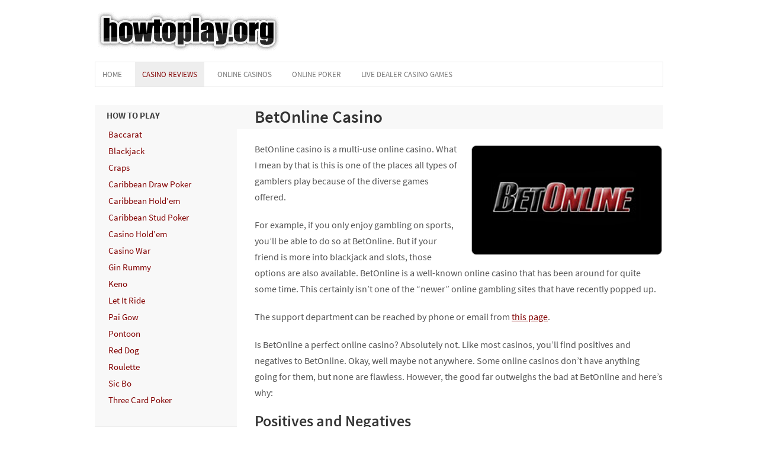

--- FILE ---
content_type: text/html; charset=UTF-8
request_url: https://www.howtoplay.org/casino/reviews/betonline/
body_size: 12001
content:
<!DOCTYPE html>
<!--[if IE 7]>
<html class="ie ie7" lang="en-US">
<![endif]-->
<!--[if IE 8]>
<html class="ie ie8" lang="en-US">
<![endif]-->
<!--[if !(IE 7) | !(IE 8)  ]><!-->
<html lang="en-US">
<!--<![endif]-->
<head>

<!-- Google Tag Manager -->
<script defer src="[data-uri]"></script>
<!-- End Google Tag Manager -->

<meta charset="UTF-8">
	<meta name="viewport" content="width=device-width">

	<style id="aoatfcss" media="all">article,aside,header,nav,section{display:block}html{font-family:sans-serif;-ms-text-size-adjust:100%;-webkit-text-size-adjust:100%}a{background:transparent}h1{font-size:2em;margin:.67em 0}img{border:0}body{margin:0}html{font-size:10px}body{background:#fff;color:#555;font-family:'Source Sans Pro',sans-serif}a{color:#820000;text-decoration:none}ul{margin:0;padding:0}p{margin:0
0 20px 0;padding:0}h1,h3{color:#444;font-weight:600;line-height:1.1em;margin:0
0 16px}h1{font-size:1.8em;margin:0
0 20px;color:#333}h3{font-size:1.5em}#outerwrap{width:960px;overflow:hidden;margin:0
auto}.clearboth{clear:both}.alignright{float:right}img.alignright{margin:5px
0 5px 20px}.main-content img[class*="align"],img[class*="wp-image-"]{height:auto;max-width:100%}.main-content img.size-full{max-width:100%;width:auto}header.main-header{padding:20px
0 30px 0;overflow:hidden}.header-logo{padding:0
0 15px 5px}nav.navbar{overflow:hidden;border:1px
solid #e5e5e5}.nav{display:block;height:40px;width:100%;margin:0}.nav{line-height:31px;margin:0;padding:0;list-style:none}.nav
li{float:left;font-size:1.3em;margin:0
10px 0 0;font-weight:400;text-transform:uppercase}.nav li a{display:block;padding:5px
12px;color:#777}.nav>li.current-menu-item{background:#eee}.nav  li.current-menu-item > a{color:#820000}.container{overflow:hidden}.main-content{float:right;width:690px;padding:0
0 30px 0;font-size:1.6em;line-height:1.7em}.sidebar{float:left;padding:20px;width:200px;font-size:1.5em;margin-right:30px;background:#f8f8f8}.sidebar
h3{font-size:1.0em;font-weight:700;margin-bottom:10px;text-transform:uppercase}.sidebar
ul{padding:5px
15px 0 24px}.sidebar
li{line-height:1.2em;padding:0;text-indent:-1px;margin-bottom:10px;list-style:disc outside}.sidebar
.widget{margin-bottom:25px;border-bottom:6px double #eee;padding-bottom:25px}@media screen and (min-width:481px) and (max-width:768px){#outerwrap,.container{width:100%}#sidebar1{display:none}.main-content{float:none;width:96%;padding:25px
2%}.header-logo{float:none;margin:0
auto;text-align:center;width:96%;padding:0
2% 5px 0}nav.navbar{float:none}}@media screen and (min-width: 1px) and (max-width:480px){#outerwrap,.container{width:100%}#sidebar1{display:none}.main-content{float:none;width:94%;padding:25px
3%}.header-logo{float:none;margin:0
auto;text-align:center;width:96%;padding:0
2% 5px 0}nav.navbar{float:none}}</style><noscript id="aonoscrcss"></noscript><title>BetOnline Casino Review - Positives and Negatives</title>

	<link rel="profile" href="http://gmpg.org/xfn/11">
	<link rel="pingback" href="https://www.howtoplay.org/xmlrpc.php">
	<link rel="Shortcut Icon" href="https://www.howtoplay.org/wp-content/themes/bestroulette/images/favicon.ico" type="image/x-icon" />
	<link rel="alternate" type="application/rss+xml" title="How  To Play RSS Feed" href="https://www.howtoplay.org/feed/"> 
	<!--[if lt IE 9]>
	<script src="https://www.howtoplay.org/wp-content/themes/bestroulette/includes/js/html5.js"></script>
	<![endif]-->


	<meta name='robots' content='index, follow, max-image-preview:large, max-snippet:-1, max-video-preview:-1' />

	<!-- This site is optimized with the Yoast SEO plugin v19.6.1 - https://yoast.com/wordpress/plugins/seo/ -->
	<meta name="description" content="BetOnline casino review and bonus. Review for the BetOnline Casino where USA players are allowed. Information on the bonus, banking, games and more." />
	<link rel="canonical" href="https://www.howtoplay.org/casino/reviews/betonline/" />
	<meta property="og:locale" content="en_US" />
	<meta property="og:type" content="article" />
	<meta property="og:title" content="BetOnline Casino Review - Positives and Negatives" />
	<meta property="og:description" content="BetOnline casino review and bonus. Review for the BetOnline Casino where USA players are allowed. Information on the bonus, banking, games and more." />
	<meta property="og:url" content="https://www.howtoplay.org/casino/reviews/betonline/" />
	<meta property="og:site_name" content="How To Play" />
	<meta property="article:modified_time" content="2016-04-06T20:10:41+00:00" />
	<meta property="og:image" content="https://www.howtoplay.org/wp-content/uploads/2016/03/betonline-logo.png" />
	<meta name="twitter:card" content="summary" />
	<meta name="twitter:label1" content="Est. reading time" />
	<meta name="twitter:data1" content="5 minutes" />
	<script type="application/ld+json" class="yoast-schema-graph">{"@context":"https://schema.org","@graph":[{"@type":"WebPage","@id":"https://www.howtoplay.org/casino/reviews/betonline/","url":"https://www.howtoplay.org/casino/reviews/betonline/","name":"BetOnline Casino Review - Positives and Negatives","isPartOf":{"@id":"https://www.howtoplay.org/#website"},"primaryImageOfPage":{"@id":"https://www.howtoplay.org/casino/reviews/betonline/#primaryimage"},"image":{"@id":"https://www.howtoplay.org/casino/reviews/betonline/#primaryimage"},"thumbnailUrl":"https://www.howtoplay.org/wp-content/uploads/2016/03/betonline-logo.png","datePublished":"2016-03-15T05:41:51+00:00","dateModified":"2016-04-06T20:10:41+00:00","description":"BetOnline casino review and bonus. Review for the BetOnline Casino where USA players are allowed. Information on the bonus, banking, games and more.","breadcrumb":{"@id":"https://www.howtoplay.org/casino/reviews/betonline/#breadcrumb"},"inLanguage":"en-US","potentialAction":[{"@type":"ReadAction","target":["https://www.howtoplay.org/casino/reviews/betonline/"]}]},{"@type":"ImageObject","inLanguage":"en-US","@id":"https://www.howtoplay.org/casino/reviews/betonline/#primaryimage","url":"https://www.howtoplay.org/wp-content/uploads/2016/03/betonline-logo.png","contentUrl":"https://www.howtoplay.org/wp-content/uploads/2016/03/betonline-logo.png","width":326,"height":189,"caption":"betonline logo"},{"@type":"BreadcrumbList","@id":"https://www.howtoplay.org/casino/reviews/betonline/#breadcrumb","itemListElement":[{"@type":"ListItem","position":1,"name":"Home","item":"https://www.howtoplay.org/"},{"@type":"ListItem","position":2,"name":"Online Casinos","item":"https://www.howtoplay.org/casino/"},{"@type":"ListItem","position":3,"name":"Casino Reviews","item":"https://www.howtoplay.org/casino/reviews/"},{"@type":"ListItem","position":4,"name":"BetOnline Casino"}]},{"@type":"WebSite","@id":"https://www.howtoplay.org/#website","url":"https://www.howtoplay.org/","name":"How To Play","description":"How to Play Casino Games","potentialAction":[{"@type":"SearchAction","target":{"@type":"EntryPoint","urlTemplate":"https://www.howtoplay.org/?s={search_term_string}"},"query-input":"required name=search_term_string"}],"inLanguage":"en-US"}]}</script>
	<!-- / Yoast SEO plugin. -->


<link rel='dns-prefetch' href='//js.maxmind.com' />
<link rel='dns-prefetch' href='//s.w.org' />
<script defer src="[data-uri]"></script>
<style type="text/css">
img.wp-smiley,
img.emoji {
	display: inline !important;
	border: none !important;
	box-shadow: none !important;
	height: 1em !important;
	width: 1em !important;
	margin: 0 0.07em !important;
	vertical-align: -0.1em !important;
	background: none !important;
	padding: 0 !important;
}
</style>
	<noscript><link rel='stylesheet'  href='https://www.howtoplay.org/wp-includes/css/dist/block-library/style.min.css?ver=6.0.11' type='text/css' media='all' /></noscript><link rel='stylesheet' id='wp-block-library-css'  href='https://www.howtoplay.org/wp-includes/css/dist/block-library/style.min.css?ver=6.0.11' type='text/css' media='print' onload="this.onload=null;this.media='all';" />
<style id='global-styles-inline-css' type='text/css'>
body{--wp--preset--color--black: #000000;--wp--preset--color--cyan-bluish-gray: #abb8c3;--wp--preset--color--white: #ffffff;--wp--preset--color--pale-pink: #f78da7;--wp--preset--color--vivid-red: #cf2e2e;--wp--preset--color--luminous-vivid-orange: #ff6900;--wp--preset--color--luminous-vivid-amber: #fcb900;--wp--preset--color--light-green-cyan: #7bdcb5;--wp--preset--color--vivid-green-cyan: #00d084;--wp--preset--color--pale-cyan-blue: #8ed1fc;--wp--preset--color--vivid-cyan-blue: #0693e3;--wp--preset--color--vivid-purple: #9b51e0;--wp--preset--gradient--vivid-cyan-blue-to-vivid-purple: linear-gradient(135deg,rgba(6,147,227,1) 0%,rgb(155,81,224) 100%);--wp--preset--gradient--light-green-cyan-to-vivid-green-cyan: linear-gradient(135deg,rgb(122,220,180) 0%,rgb(0,208,130) 100%);--wp--preset--gradient--luminous-vivid-amber-to-luminous-vivid-orange: linear-gradient(135deg,rgba(252,185,0,1) 0%,rgba(255,105,0,1) 100%);--wp--preset--gradient--luminous-vivid-orange-to-vivid-red: linear-gradient(135deg,rgba(255,105,0,1) 0%,rgb(207,46,46) 100%);--wp--preset--gradient--very-light-gray-to-cyan-bluish-gray: linear-gradient(135deg,rgb(238,238,238) 0%,rgb(169,184,195) 100%);--wp--preset--gradient--cool-to-warm-spectrum: linear-gradient(135deg,rgb(74,234,220) 0%,rgb(151,120,209) 20%,rgb(207,42,186) 40%,rgb(238,44,130) 60%,rgb(251,105,98) 80%,rgb(254,248,76) 100%);--wp--preset--gradient--blush-light-purple: linear-gradient(135deg,rgb(255,206,236) 0%,rgb(152,150,240) 100%);--wp--preset--gradient--blush-bordeaux: linear-gradient(135deg,rgb(254,205,165) 0%,rgb(254,45,45) 50%,rgb(107,0,62) 100%);--wp--preset--gradient--luminous-dusk: linear-gradient(135deg,rgb(255,203,112) 0%,rgb(199,81,192) 50%,rgb(65,88,208) 100%);--wp--preset--gradient--pale-ocean: linear-gradient(135deg,rgb(255,245,203) 0%,rgb(182,227,212) 50%,rgb(51,167,181) 100%);--wp--preset--gradient--electric-grass: linear-gradient(135deg,rgb(202,248,128) 0%,rgb(113,206,126) 100%);--wp--preset--gradient--midnight: linear-gradient(135deg,rgb(2,3,129) 0%,rgb(40,116,252) 100%);--wp--preset--duotone--dark-grayscale: url('#wp-duotone-dark-grayscale');--wp--preset--duotone--grayscale: url('#wp-duotone-grayscale');--wp--preset--duotone--purple-yellow: url('#wp-duotone-purple-yellow');--wp--preset--duotone--blue-red: url('#wp-duotone-blue-red');--wp--preset--duotone--midnight: url('#wp-duotone-midnight');--wp--preset--duotone--magenta-yellow: url('#wp-duotone-magenta-yellow');--wp--preset--duotone--purple-green: url('#wp-duotone-purple-green');--wp--preset--duotone--blue-orange: url('#wp-duotone-blue-orange');--wp--preset--font-size--small: 13px;--wp--preset--font-size--medium: 20px;--wp--preset--font-size--large: 36px;--wp--preset--font-size--x-large: 42px;}.has-black-color{color: var(--wp--preset--color--black) !important;}.has-cyan-bluish-gray-color{color: var(--wp--preset--color--cyan-bluish-gray) !important;}.has-white-color{color: var(--wp--preset--color--white) !important;}.has-pale-pink-color{color: var(--wp--preset--color--pale-pink) !important;}.has-vivid-red-color{color: var(--wp--preset--color--vivid-red) !important;}.has-luminous-vivid-orange-color{color: var(--wp--preset--color--luminous-vivid-orange) !important;}.has-luminous-vivid-amber-color{color: var(--wp--preset--color--luminous-vivid-amber) !important;}.has-light-green-cyan-color{color: var(--wp--preset--color--light-green-cyan) !important;}.has-vivid-green-cyan-color{color: var(--wp--preset--color--vivid-green-cyan) !important;}.has-pale-cyan-blue-color{color: var(--wp--preset--color--pale-cyan-blue) !important;}.has-vivid-cyan-blue-color{color: var(--wp--preset--color--vivid-cyan-blue) !important;}.has-vivid-purple-color{color: var(--wp--preset--color--vivid-purple) !important;}.has-black-background-color{background-color: var(--wp--preset--color--black) !important;}.has-cyan-bluish-gray-background-color{background-color: var(--wp--preset--color--cyan-bluish-gray) !important;}.has-white-background-color{background-color: var(--wp--preset--color--white) !important;}.has-pale-pink-background-color{background-color: var(--wp--preset--color--pale-pink) !important;}.has-vivid-red-background-color{background-color: var(--wp--preset--color--vivid-red) !important;}.has-luminous-vivid-orange-background-color{background-color: var(--wp--preset--color--luminous-vivid-orange) !important;}.has-luminous-vivid-amber-background-color{background-color: var(--wp--preset--color--luminous-vivid-amber) !important;}.has-light-green-cyan-background-color{background-color: var(--wp--preset--color--light-green-cyan) !important;}.has-vivid-green-cyan-background-color{background-color: var(--wp--preset--color--vivid-green-cyan) !important;}.has-pale-cyan-blue-background-color{background-color: var(--wp--preset--color--pale-cyan-blue) !important;}.has-vivid-cyan-blue-background-color{background-color: var(--wp--preset--color--vivid-cyan-blue) !important;}.has-vivid-purple-background-color{background-color: var(--wp--preset--color--vivid-purple) !important;}.has-black-border-color{border-color: var(--wp--preset--color--black) !important;}.has-cyan-bluish-gray-border-color{border-color: var(--wp--preset--color--cyan-bluish-gray) !important;}.has-white-border-color{border-color: var(--wp--preset--color--white) !important;}.has-pale-pink-border-color{border-color: var(--wp--preset--color--pale-pink) !important;}.has-vivid-red-border-color{border-color: var(--wp--preset--color--vivid-red) !important;}.has-luminous-vivid-orange-border-color{border-color: var(--wp--preset--color--luminous-vivid-orange) !important;}.has-luminous-vivid-amber-border-color{border-color: var(--wp--preset--color--luminous-vivid-amber) !important;}.has-light-green-cyan-border-color{border-color: var(--wp--preset--color--light-green-cyan) !important;}.has-vivid-green-cyan-border-color{border-color: var(--wp--preset--color--vivid-green-cyan) !important;}.has-pale-cyan-blue-border-color{border-color: var(--wp--preset--color--pale-cyan-blue) !important;}.has-vivid-cyan-blue-border-color{border-color: var(--wp--preset--color--vivid-cyan-blue) !important;}.has-vivid-purple-border-color{border-color: var(--wp--preset--color--vivid-purple) !important;}.has-vivid-cyan-blue-to-vivid-purple-gradient-background{background: var(--wp--preset--gradient--vivid-cyan-blue-to-vivid-purple) !important;}.has-light-green-cyan-to-vivid-green-cyan-gradient-background{background: var(--wp--preset--gradient--light-green-cyan-to-vivid-green-cyan) !important;}.has-luminous-vivid-amber-to-luminous-vivid-orange-gradient-background{background: var(--wp--preset--gradient--luminous-vivid-amber-to-luminous-vivid-orange) !important;}.has-luminous-vivid-orange-to-vivid-red-gradient-background{background: var(--wp--preset--gradient--luminous-vivid-orange-to-vivid-red) !important;}.has-very-light-gray-to-cyan-bluish-gray-gradient-background{background: var(--wp--preset--gradient--very-light-gray-to-cyan-bluish-gray) !important;}.has-cool-to-warm-spectrum-gradient-background{background: var(--wp--preset--gradient--cool-to-warm-spectrum) !important;}.has-blush-light-purple-gradient-background{background: var(--wp--preset--gradient--blush-light-purple) !important;}.has-blush-bordeaux-gradient-background{background: var(--wp--preset--gradient--blush-bordeaux) !important;}.has-luminous-dusk-gradient-background{background: var(--wp--preset--gradient--luminous-dusk) !important;}.has-pale-ocean-gradient-background{background: var(--wp--preset--gradient--pale-ocean) !important;}.has-electric-grass-gradient-background{background: var(--wp--preset--gradient--electric-grass) !important;}.has-midnight-gradient-background{background: var(--wp--preset--gradient--midnight) !important;}.has-small-font-size{font-size: var(--wp--preset--font-size--small) !important;}.has-medium-font-size{font-size: var(--wp--preset--font-size--medium) !important;}.has-large-font-size{font-size: var(--wp--preset--font-size--large) !important;}.has-x-large-font-size{font-size: var(--wp--preset--font-size--x-large) !important;}
</style>
<noscript><link rel='stylesheet'  href='https://www.howtoplay.org/wp-content/cache/autoptimize/css/autoptimize_single_f5f357b3c5d09d40baba7247ee99fa30.css?ver=1.0.3' type='text/css' media='all' /></noscript><link rel='stylesheet' id='tpmgt_style-css'  href='https://www.howtoplay.org/wp-content/cache/autoptimize/css/autoptimize_single_f5f357b3c5d09d40baba7247ee99fa30.css?ver=1.0.3' type='text/css' media='print' onload="this.onload=null;this.media='all';" />
<noscript><link rel='stylesheet'  href='https://www.howtoplay.org/wp-content/cache/autoptimize/css/autoptimize_single_d8f5e916f4a21ad3936223b2503eaecc.css?ver=6.0.11' type='text/css' media='all' /></noscript><link rel='stylesheet' id='flytonic_style-css'  href='https://www.howtoplay.org/wp-content/cache/autoptimize/css/autoptimize_single_d8f5e916f4a21ad3936223b2503eaecc.css?ver=6.0.11' type='text/css' media='print' onload="this.onload=null;this.media='all';" />
<script defer type='text/javascript' src='//js.maxmind.com/js/apis/geoip2/v2.1/geoip2.js' id='maxmind-js'></script>
<script defer type='text/javascript' src='https://www.howtoplay.org/wp-includes/js/jquery/jquery.min.js?ver=3.6.0' id='jquery-core-js'></script>
<script defer type='text/javascript' src='https://www.howtoplay.org/wp-includes/js/jquery/jquery-migrate.min.js?ver=3.3.2' id='jquery-migrate-js'></script>
<link rel="https://api.w.org/" href="https://www.howtoplay.org/wp-json/" /><link rel="alternate" type="application/json" href="https://www.howtoplay.org/wp-json/wp/v2/pages/104" /><link rel="EditURI" type="application/rsd+xml" title="RSD" href="https://www.howtoplay.org/xmlrpc.php?rsd" />
<link rel="wlwmanifest" type="application/wlwmanifest+xml" href="https://www.howtoplay.org/wp-includes/wlwmanifest.xml" /> 
<meta name="generator" content="WordPress 6.0.11" />
<link rel='shortlink' href='https://www.howtoplay.org/?p=104' />
<link rel="alternate" type="application/json+oembed" href="https://www.howtoplay.org/wp-json/oembed/1.0/embed?url=https%3A%2F%2Fwww.howtoplay.org%2Fcasino%2Freviews%2Fbetonline%2F" />
<link rel="alternate" type="text/xml+oembed" href="https://www.howtoplay.org/wp-json/oembed/1.0/embed?url=https%3A%2F%2Fwww.howtoplay.org%2Fcasino%2Freviews%2Fbetonline%2F&#038;format=xml" />
<noscript><link rel="stylesheet" media="all" href="https://www.howtoplay.org/wp-content/cache/autoptimize/css/autoptimize_single_0e06d752960c5dd7236d2ec92b793a90.css" /></noscript><link rel="stylesheet" media='print' onload="this.onload=null;this.media='all';" href="https://www.howtoplay.org/wp-content/cache/autoptimize/css/autoptimize_single_0e06d752960c5dd7236d2ec92b793a90.css" /><noscript><link rel="stylesheet" media="all" href="https://www.howtoplay.org/wp-content/cache/autoptimize/css/autoptimize_single_6b07e4be3f0ae3e832e47eb8f8cba2f5.css" /></noscript><link rel="stylesheet" media='print' onload="this.onload=null;this.media='all';" href="https://www.howtoplay.org/wp-content/cache/autoptimize/css/autoptimize_single_6b07e4be3f0ae3e832e47eb8f8cba2f5.css" />            <script defer src="[data-uri]"></script>
                    <script defer src="[data-uri]"></script>
        			<!-- Easy Columns 2.1.1 by Pat Friedl http://www.patrickfriedl.com -->
			<noscript><link rel="stylesheet" href="https://www.howtoplay.org/wp-content/cache/autoptimize/css/autoptimize_single_9a762d0947d13acb4230d149cc176cd4.css" type="text/css" media="screen, projection" /></noscript><link rel="stylesheet" href="https://www.howtoplay.org/wp-content/cache/autoptimize/css/autoptimize_single_9a762d0947d13acb4230d149cc176cd4.css" type="text/css" media='print' onload="this.onload=null;this.media='screen, projection';" />
				


</head>

<body class="page-template-default page page-id-104 page-child parent-pageid-101">
	
<!-- Google Tag Manager (noscript) -->
<noscript><iframe src="https://www.googletagmanager.com/ns.html?id=GTM-5F5TLC4"
height="0" width="0" style="display:none;visibility:hidden"></iframe></noscript>
<!-- End Google Tag Manager (noscript) -->


<div id="outerwrap">

	<header class="main-header" role="banner">
	
  		<div class="header-logo">

		
   		<a title="How  To Play" href="https://www.howtoplay.org">
   		<img alt="How  To Play" src="https://www.howtoplay.org/wp-content/themes/bestroulette/images/logo1.png" /></a>
  	
  		</div><!--.header-logo-->

		<nav class="navbar" role="navigation">

		<ul id="nav" class="nav"><li id="menu-item-38" class="menu-item menu-item-type-post_type menu-item-object-page menu-item-home menu-item-38"><a href="https://www.howtoplay.org/"><span>Home</span></a></li>
<li id="menu-item-316" class="menu-item menu-item-type-post_type menu-item-object-page current-page-ancestor current-menu-ancestor current-menu-parent current-page-parent current_page_parent current_page_ancestor menu-item-has-children menu-item-316"><a href="https://www.howtoplay.org/casino/reviews/"><span>Casino Reviews</span></a>
<ul class="sub-menu">
	<li id="menu-item-317" class="menu-item menu-item-type-post_type menu-item-object-page menu-item-317"><a href="https://www.howtoplay.org/casino/reviews/888-casino/"><span>888 Casino Review (2025): A Complete, Data-Driven Evaluation ￼</span></a></li>
	<li id="menu-item-318" class="menu-item menu-item-type-post_type menu-item-object-page menu-item-318"><a href="https://www.howtoplay.org/?page_id=103"><span>Bet365 Casino Review</span></a></li>
	<li id="menu-item-319" class="menu-item menu-item-type-post_type menu-item-object-page current-menu-item page_item page-item-104 current_page_item menu-item-319"><a href="https://www.howtoplay.org/casino/reviews/betonline/" aria-current="page"><span>BetOnline Casino</span></a></li>
	<li id="menu-item-320" class="menu-item menu-item-type-post_type menu-item-object-page menu-item-320"><a href="https://www.howtoplay.org/casino/reviews/betway/"><span>Betway Casino Review</span></a></li>
	<li id="menu-item-321" class="menu-item menu-item-type-post_type menu-item-object-page menu-item-321"><a href="https://www.howtoplay.org/casino/reviews/bovada/"><span>Bovada Casino Review</span></a></li>
	<li id="menu-item-322" class="menu-item menu-item-type-post_type menu-item-object-page menu-item-322"><a href="https://www.howtoplay.org/casino/reviews/las-vegas-usa/"><span>Las Vegas USA Casino Review</span></a></li>
</ul>
</li>
<li id="menu-item-147" class="menu-item menu-item-type-post_type menu-item-object-page current-page-ancestor menu-item-has-children menu-item-147"><a href="https://www.howtoplay.org/casino/"><span>Online Casinos</span></a>
<ul class="sub-menu">
	<li id="menu-item-148" class="menu-item menu-item-type-post_type menu-item-object-page menu-item-148"><a href="https://www.howtoplay.org/casino/games/"><span>Casino Games</span></a></li>
	<li id="menu-item-150" class="menu-item menu-item-type-post_type menu-item-object-page menu-item-150"><a href="https://www.howtoplay.org/casino/bonus/"><span>How to Receive Online Casino Bonuses</span></a></li>
	<li id="menu-item-152" class="menu-item menu-item-type-post_type menu-item-object-page menu-item-152"><a href="https://www.howtoplay.org/casino/real-money-online-casinos/"><span>Real Money Online Casinos</span></a></li>
</ul>
</li>
<li id="menu-item-156" class="menu-item menu-item-type-post_type menu-item-object-page menu-item-156"><a href="https://www.howtoplay.org/poker/"><span>Online Poker</span></a></li>
<li id="menu-item-151" class="menu-item menu-item-type-post_type menu-item-object-page menu-item-has-children menu-item-151"><a href="https://www.howtoplay.org/casino/live-dealer/"><span>Live Dealer Casino Games</span></a>
<ul class="sub-menu">
	<li id="menu-item-165" class="menu-item menu-item-type-post_type menu-item-object-page menu-item-165"><a href="https://www.howtoplay.org/casino/live-dealer/baccarat/"><span>Live Dealer Baccarat</span></a></li>
	<li id="menu-item-166" class="menu-item menu-item-type-post_type menu-item-object-page menu-item-166"><a href="https://www.howtoplay.org/casino/live-dealer/blackjack/"><span>Live Dealer Blackjack</span></a></li>
	<li id="menu-item-307" class="menu-item menu-item-type-post_type menu-item-object-page menu-item-307"><a href="https://www.howtoplay.org/casino/live-dealer/casino-holdem/"><span>Live Dealer Casino Holdem</span></a></li>
	<li id="menu-item-167" class="menu-item menu-item-type-post_type menu-item-object-page menu-item-167"><a href="https://www.howtoplay.org/casino/live-dealer/poker/"><span>Live Dealer Poker</span></a></li>
	<li id="menu-item-306" class="menu-item menu-item-type-post_type menu-item-object-page menu-item-306"><a href="https://www.howtoplay.org/casino/live-dealer/roulette/"><span>Live Dealer Roulette</span></a></li>
</ul>
</li>
</ul>
	
		</nav><!--Nav--> 

		 
	</header><!--.main-header-->

			 
<div id="main" class="container" role="main">




<section id="content" class="main-content">

	    	<article id="post-104" class="post-104 page type-page status-publish hentry">
		
		<h1>BetOnline Casino</h1>
		<div class="entry-content">		
			<p><img class="alignright wp-image-237 size-full" src="https://www.howtoplay.org/wp-content/uploads/2016/03/betonline-logo.png" alt="betonline logo" width="326" height="189" srcset="https://www.howtoplay.org/wp-content/uploads/2016/03/betonline-logo.png 326w, https://www.howtoplay.org/wp-content/uploads/2016/03/betonline-logo-300x174.png 300w, https://www.howtoplay.org/wp-content/uploads/2016/03/betonline-logo-69x40.png 69w, https://www.howtoplay.org/wp-content/uploads/2016/03/betonline-logo-138x80.png 138w" sizes="(max-width: 326px) 100vw, 326px" /></p>
<p>BetOnline casino is a multi-use online casino. What I mean by that is this is one of the places all types of gamblers play because of the diverse games offered.</p>
<p>For example, if you only enjoy gambling on sports, you&#8217;ll be able to do so at BetOnline. But if your friend is more into blackjack and slots, those options are also available. BetOnline is a well-known online casino that has been around for quite some time. This certainly isn&#8217;t one of the &#8220;newer&#8221; online gambling sites that have recently popped up.</p>
<p>The support department can be reached by phone or email from <a href="http://www.betonline.ag/contact-us">this page</a>.</p>
<p>Is BetOnline a perfect online casino? Absolutely not. Like most casinos, you’ll find positives and negatives to BetOnline. Okay, well maybe not anywhere. Some online casinos don&#8217;t have anything going for them, but none are flawless. However, the good far outweighs the bad at BetOnline and here&#8217;s why:</p>
<h2>Positives and Negatives</h2>
<div class="htp-2col-table">
<div class="htp-2col-left">
<div class="htp-table-head">Positives</div>
<ul>
<li><label>Many deposit methods:</label> You’ll find plenty of ways to make a deposit at BetOnline, which is quite a relief compared to some other online gambling sites. This allows players to select the deposit method they want instead of being forced to use one of just a few options.</li>
<li><label>Multi-player blackjack:</label> You can even sit down at a virtual blackjack table with your friends. Games like this make online gambling a bit more social. It&#8217;s just another way of making your online gambling experience more enjoyable.</li>
<li><label>Live dealer casino:</label> If you ever get bored of the seemingly repetitive online gambling experience, perhaps you&#8217;ll enjoy the live dealer feature at BetOnline. These virtual dealers help keep the game entertaining, even when you aren&#8217;t winning.</li>
</ul>
</div>
<div class="htp-2col-right">
<div class="htp-table-head">Negatives</div>
<ul>
<li><label>Bonuses aren&#8217;t as good as some other sites:</label> It&#8217;s not that BetOnline&#8217;s bonuses are lame, but they aren&#8217;t quite as good as a few other online casinos we&#8217;ve used.</li>
</ul>
</div>
</div>
<h2>BetOnline Casino Games Available</h2>
<p>BetOnline casino has most of the games you&#8217;re going to want to play. They continually add new slot machines and table games to appease their customer requests. Here&#8217;s a look at many of the games offered at BetOnline casino:</p>
<h3>Non 3D Slot Machines</h3>
<p>Monkey Money, Jackpot Jamba, Out of this World, The Bees, Reel Outlaws, Pharoah King, Wizards Castle, Invaders, The Ghouls, Lucky 7, Triple Crown, Captain&#8217;s Cash, Mermaid&#8217;s Pearl, Diamond Dreams, Progressive Diamond Jackpot, Ghouls Gold, Chase the Cheese, Back in Time, Royal Reels</p>
<h3>3D Slot Machines</h3>
<p>Mega Gems, Whospunit?, Curious Machine, Fruit Zen, Dr. Jekyll and Mr. Hyde, It Came from Venus, Gypsy Rose, At the Movies, The Exterminator, Under the Sea, Slots Angels, Black Gold, Lost, Madder Scientist, Ned and His Friends, Viking Age, Arrival, Paco and the Popping Peppers, 2 Million B.C., Virtual Racebook 3D, Mr. Vegas, The Slot Father, Rockstar, Gladiator, Gold Diggers, Heist, Barbary Coast, Enchanted, Aztec Treasures, Once Upon a Time, Treasure Room, Mad Scientist, The Glam, Three Wishes</p>
<h3>Video Poker</h3>
<p>Five Draw Poker, Jacks or Better, Deuces Wild, Joker Poker, Aces and Faces Poker, Bonus Poker, Bonus Deluxe, Double Bonus Poker, Double Jackpot Poker, All American Video Poker</p>
<h3>Table Games</h3>
<p>American roulette, European roulette, craps, single hand blackjack, single deck blackjack, European blackjack, Spanish blackjack, switch blackjack, double exposure blackjack, Pirate 21, Super 7, 21 Burn, Carribean Stud Poker, Oasis Poker, 3 Card Poker, Let it Ride Poker, Pai Gow Poker, Baccarat, Casino war, Red Dog, Single deck high low draw</p>
<p><img loading="lazy" class="aligncenter wp-image-238 size-full" src="https://www.howtoplay.org/wp-content/uploads/2016/03/BetOnline-lobby.jpg" alt="BetOnline lobby" width="824" height="560" srcset="https://www.howtoplay.org/wp-content/uploads/2016/03/BetOnline-lobby.jpg 824w, https://www.howtoplay.org/wp-content/uploads/2016/03/BetOnline-lobby-300x204.jpg 300w, https://www.howtoplay.org/wp-content/uploads/2016/03/BetOnline-lobby-768x522.jpg 768w, https://www.howtoplay.org/wp-content/uploads/2016/03/BetOnline-lobby-59x40.jpg 59w, https://www.howtoplay.org/wp-content/uploads/2016/03/BetOnline-lobby-118x80.jpg 118w" sizes="(max-width: 824px) 100vw, 824px" /></p>
<h2>BetOnline Deposits and Withdrawals</h2>
<div class="htp-2col-table">
<div class="htp-2col-left">
<div class="htp-table-head">Deposits</div>
<div style="font-style: italic;">Getting your money from your bank account onto your BetOnline casino account is quick, easy, and painless. It takes just a matter of seconds for most transactions to be processed and the funds to be available in your BetOnline account so you can start gambling right away. The choices you&#8217;ll have to deposit at BetOnline are as follows:</div>
<ul>
<li>Credit cards, gift cards, prepaid cards (American Express, Visa, MasterCard)</li>
<li>Money orders (can be purchased at Payday Loan stores, Wal-Mart, etc.)</li>
<li>Western Union</li>
<li>Money Gram</li>
<li>Moneybookers</li>
<li>Neteller</li>
<li>Book to Book Transfer (BetOnline players can transfer money from other online casinos to BetOnline accounts)</li>
<li>Bank wire</li>
<li>Bank check (via FedEx, UPS, or other courier services)</li>
</ul>
</div>
<div class="htp-2col-right">
<div class="htp-table-head">Withdrawals</div>
<div style="font-style: italic;">Players have no limits on the number of cash outs you can request each month; however some withdrawal methods do come with a small fee. With that said, BetOnline does grant one $50 withdrawal credit every 30 days. Should you require multiple cash outs in a month, your cash out may be subject to a service fee. Here’s the list of ways you can get your money from your BetOnline account to your bank:</div>
<ul>
<li>Check by mail</li>
<li>Book to Book</li>
<li>Moneybookers</li>
<li>Neteller</li>
<li>Western Union</li>
<li>Money Gram</li>
</ul>
</div>
</div>
<h2>BetOnline Casino Bonuses and Promotions</h2>
<p>The casino promotions at BetOnline are pretty good but could certainly use a bit of improvement. That&#8217;s not to say their promotions are garbage, but considering this online casino has been around since 1991, we would expect a bit better from them in the promotion department. Let&#8217;s take a look at the different bonuses offered at BetOnline:</p>
<p><strong><em>100% slots match bonus </em></strong>&#8211; If you make a deposit of $300 or more and play slots, you get a 100% match bonus. This bonus has a 50 times play through requirement.</p>
<p><strong><em>25% reload on all casino games </em></strong>&#8211; It&#8217;s nice to get a bit of a bonus after a bad run of luck, so BetOnline gives a 25% reload bonus up to $100. This is where they could improve. Some online casinos offer 100% match reload bonuses. This bonus has a 50 times play through requirement.</p>
<p><strong><em>10% cash back on losses </em></strong>&#8211; If you have a losing month at the casino, BetOnline will give you some of those losses back. This could add up to a lot in the long run so take advantage of this bonus. To get 10% of your losses back, all you have to do is contact them and ask them for the money. That&#8217;s it.</p>
<p><a href="http://www.betonline.ag/promotions">Learn more here</a>.</p>
<h2>Conclusion</h2>
<p>BetOnline was established way back in 1991 and has been around since the early days of online gambling. The site isn&#8217;t going anywhere and will continue being a force in the online gambling community for years to come.</p>

		</div>

    	</article><!-- #post -->

		
	
	
</section> <!--#content-->

<aside id="sidebar1" class="sidebar">

	<div class="widget"><h3>How to Play</h3><div class="menu-how-to-play-container"><ul id="menu-how-to-play" class="menu"><li id="menu-item-146" class="menu-item menu-item-type-post_type menu-item-object-page menu-item-146"><a href="https://www.howtoplay.org/baccarat/">Baccarat</a></li>
<li id="menu-item-324" class="menu-item menu-item-type-post_type menu-item-object-page menu-item-324"><a href="https://www.howtoplay.org/blackjack/">Blackjack</a></li>
<li id="menu-item-325" class="menu-item menu-item-type-post_type menu-item-object-page menu-item-325"><a href="https://www.howtoplay.org/craps/">Craps</a></li>
<li id="menu-item-145" class="menu-item menu-item-type-post_type menu-item-object-page menu-item-145"><a href="https://www.howtoplay.org/caribbean-draw-poker/">Caribbean Draw Poker</a></li>
<li id="menu-item-144" class="menu-item menu-item-type-post_type menu-item-object-page menu-item-144"><a href="https://www.howtoplay.org/caribbean-holdem/">Caribbean Hold’em</a></li>
<li id="menu-item-143" class="menu-item menu-item-type-post_type menu-item-object-page menu-item-143"><a href="https://www.howtoplay.org/caribbean-stud-poker/">Caribbean Stud Poker</a></li>
<li id="menu-item-142" class="menu-item menu-item-type-post_type menu-item-object-page menu-item-142"><a href="https://www.howtoplay.org/casino-holdem/">Casino Hold’em</a></li>
<li id="menu-item-137" class="menu-item menu-item-type-post_type menu-item-object-page menu-item-137"><a href="https://www.howtoplay.org/play-casino-war/">Casino War</a></li>
<li id="menu-item-133" class="menu-item menu-item-type-post_type menu-item-object-page menu-item-133"><a href="https://www.howtoplay.org/gin-rummy/">Gin Rummy</a></li>
<li id="menu-item-141" class="menu-item menu-item-type-post_type menu-item-object-page menu-item-141"><a href="https://www.howtoplay.org/keno/">Keno</a></li>
<li id="menu-item-140" class="menu-item menu-item-type-post_type menu-item-object-page menu-item-140"><a href="https://www.howtoplay.org/let-it-ride/">Let It Ride</a></li>
<li id="menu-item-139" class="menu-item menu-item-type-post_type menu-item-object-page menu-item-139"><a href="https://www.howtoplay.org/pai-gow/">Pai Gow</a></li>
<li id="menu-item-138" class="menu-item menu-item-type-post_type menu-item-object-page menu-item-138"><a href="https://www.howtoplay.org/pontoon/">Pontoon</a></li>
<li id="menu-item-136" class="menu-item menu-item-type-post_type menu-item-object-page menu-item-136"><a href="https://www.howtoplay.org/red-dog/">Red Dog</a></li>
<li id="menu-item-326" class="menu-item menu-item-type-post_type menu-item-object-page menu-item-326"><a href="https://www.howtoplay.org/roulette/">Roulette</a></li>
<li id="menu-item-135" class="menu-item menu-item-type-post_type menu-item-object-page menu-item-135"><a href="https://www.howtoplay.org/sic-bo/">Sic Bo</a></li>
<li id="menu-item-134" class="menu-item menu-item-type-post_type menu-item-object-page menu-item-134"><a href="https://www.howtoplay.org/3-card-poker/">Three Card Poker</a></li>
</ul></div></div><div class="widget"><h3>Casino Reviews</h3><div class="menu-casino-reviews-container"><ul id="menu-casino-reviews" class="menu"><li id="menu-item-248" class="menu-item menu-item-type-post_type menu-item-object-page menu-item-248"><a href="https://www.howtoplay.org/casino/reviews/888-casino/">888 Casino</a></li>
<li id="menu-item-250" class="menu-item menu-item-type-post_type menu-item-object-page current-menu-item page_item page-item-104 current_page_item menu-item-250"><a href="https://www.howtoplay.org/casino/reviews/betonline/" aria-current="page">BetOnline Casino</a></li>
<li id="menu-item-251" class="menu-item menu-item-type-post_type menu-item-object-page menu-item-251"><a href="https://www.howtoplay.org/casino/reviews/betway/">Betway Casino</a></li>
<li id="menu-item-252" class="menu-item menu-item-type-post_type menu-item-object-page menu-item-252"><a href="https://www.howtoplay.org/casino/reviews/bovada/">Bovada Casino</a></li>
<li id="menu-item-253" class="menu-item menu-item-type-post_type menu-item-object-page menu-item-253"><a href="https://www.howtoplay.org/casino/reviews/las-vegas-usa/">Las Vegas USA Casino</a></li>
<li id="menu-item-254" class="menu-item menu-item-type-post_type menu-item-object-page menu-item-254"><a href="https://www.howtoplay.org/casino/reviews/lucky-red/">Lucky Red Casino</a></li>
<li id="menu-item-255" class="menu-item menu-item-type-post_type menu-item-object-page menu-item-255"><a href="https://www.howtoplay.org/casino/reviews/mr-green/">Mr Green Casino</a></li>
<li id="menu-item-256" class="menu-item menu-item-type-post_type menu-item-object-page menu-item-256"><a href="https://www.howtoplay.org/casino/reviews/planet-7/">Planet 7 Casino</a></li>
<li id="menu-item-257" class="menu-item menu-item-type-post_type menu-item-object-page menu-item-257"><a href="https://www.howtoplay.org/casino/reviews/silver-oak/">Silver Oak Casino</a></li>
</ul></div></div>
</aside><!--#sidebar1 -->
  
  
 

       
	<div class="clearboth"></div>

</div><!--#Main-->


<footer id="footer" class="main-footer">

<ul id="menu-footer" class="menu"><li id="menu-item-154" class="menu-item menu-item-type-post_type menu-item-object-page menu-item-home menu-item-154"><a href="https://www.howtoplay.org/">Home</a></li>
<li id="menu-item-37" class="menu-item menu-item-type-post_type menu-item-object-page menu-item-37"><a href="https://www.howtoplay.org/about-us/">About Us</a></li>
<li id="menu-item-310" class="menu-item menu-item-type-custom menu-item-object-custom menu-item-310"><a href="https://www.howtoplay.org/sitemap_index.xml">XML Sitemap</a></li>
<li id="menu-item-311" class="menu-item menu-item-type-custom menu-item-object-custom menu-item-311"><a href="https://www.howtoplay.org/sitemap/">HTML Sitemap</a></li>
</ul><!--End of Nav-->
	
</footer><!--#footer-->

	
	<footer id="footerbottom" class="bottom-footer">
		
		<span>		
  		 Copyright &copy; 2025 <a href="https://www.howtoplay.org">How  To Play </a>, All Rights Reserved. <a href="//www.dmca.com/Protection/Status.aspx?ID=049b6f94-3025-4a6c-bf4c-a3479670d4b3" title="DMCA.com Protection Status" class="dmca-badge"> <img src="//images.dmca.com/Badges/dmca-badge-w100-5x1-08.png?ID=049b6f94-3025-4a6c-bf4c-a3479670d4b3" alt="DMCA.com Protection Status" style="vertical-align: middle;padding-left: 10px;"></a> <script defer src="//images.dmca.com/Badges/DMCABadgeHelper.min.js"> </script> 

		</span>
		
		
	</footer><!--#footer-->


</div><!--.outerwrap -->


<script defer type='text/javascript' src='https://www.howtoplay.org/wp-content/cache/autoptimize/js/autoptimize_single_e1880a5e8ec9ef90e3e730c954177696.js?ver=1.0.3' id='tpmgt-js'></script>
<script defer type='text/javascript' src='https://www.howtoplay.org/wp-content/cache/autoptimize/js/autoptimize_single_b07e694848e9ab50ea92c238f96ad238.js?ver=6.0.11' id='selectnav-js'></script>
<script defer type='text/javascript' src='https://www.howtoplay.org/wp-content/cache/autoptimize/js/autoptimize_single_484b152346bccfc88a59f53acd7b2545.js?ver=6.0.11' id='selectnav_settings-js'></script>


</body>
</html>

--- FILE ---
content_type: text/css
request_url: https://www.howtoplay.org/wp-content/cache/autoptimize/css/autoptimize_single_f5f357b3c5d09d40baba7247ee99fa30.css?ver=1.0.3
body_size: 1284
content:
.tpmgt-show{display:block}.tpmgt-hide{display:none}.topoperators{clear:both;margin-bottom:25px}.topoperators .tpmgt-title{margin-bottom:5px;clear:both;text-align:center}.topoperators .tpmgt-header{display:table;width:100%;padding:13px 0 7px}.topoperators .tpmgt-entry{display:table;width:100%}.topoperators .rank,.topoperators .logo,.topoperators .paygrade,.topoperators .rating,.topoperators .bonus,.topoperators .actions{display:table-cell;vertical-align:middle;text-align:center}.topoperators .logo{width:25%}.topoperators .paygrade{width:18%}.topoperators .rating{width:18%}.topoperators .bonus{width:18%}.topoperators .actions{width:21%}.topoperators .tpmgt-container ul{margin:0;padding:0}.topoperators .tpmgt-container ul li{margin:0;padding:0;list-style:none}.tpmgt-op .logo img{width:100%;height:auto;max-width:200px;display:block}.tpmgt-op .paygrade div{margin:0 auto;font-size:22px;font-weight:700}.tpmgt-op .stars-container{position:relative;width:80px;height:15px}.tpmgt-op .stars-container .stars-top{position:absolute;top:0;left:14%;z-index:1;height:15px;background:url(//www.howtoplay.org/wp-content/plugins/tpm-geotargeting/assets/css/../images/tpmgtsprites.png) no-repeat;background-position:-82px 0}.tpmgt-op .stars-container .stars-bottom{position:absolute;top:0;left:14%;z-index:0;width:100%;height:15px;background:url(//www.howtoplay.org/wp-content/plugins/tpm-geotargeting/assets/css/../images/tpmgtsprites.png) no-repeat;background-position:0 0}.tpmgt-op .bonus span,.tpmgt-op .cta,.tpmgt-op .review{display:block}.tpmgt-op .cta:hover{background:#c23709;color:#fff}@media (max-width:870px){.topoperators .header{display:none}.topoperators .paygrade{display:none}.tpmgt-op .stars-container{margin:0 auto}.tpmgt-op .stars-container .stars-top,.tpmgt-op .stars-container .stars-bottom{left:inherit}}@media (max-width:775px){.topoperators .title{padding:15px 5px;letter-spacing:.1px;line-height:1}.tpmgt-op .rating{padding:10px 0}}@media (max-width:575px){.topoperators .tpmgt-entry{position:relative;padding:20px 0 10px}.tpmgt-op .logo{display:block;width:auto;margin:0 auto}.tpmgt-op .logo img{width:auto;margin:0 auto}.tpmgt-op .rating{display:block;position:absolute;left:0;width:40%}.tpmgt-op .bonus{display:block;position:absolute;right:0;width:40%}.tpmgt-op .actions{display:block;width:100%}}.topoperators-sm{background-color:#153d74;border-radius:5px;margin-bottom:15px}.topoperators-sm .tpmgt-title h2{padding:8px 14px;white-space:nowrap;font-size:16px;color:#fff}.topoperators-sm .tpmgt-header{background:#2f5a95;padding:8px 0;font-size:12px;color:#fff;overflow:hidden}.topoperators-sm .tpmgt-header .tpmgt-name,.topoperators-sm .tpmgt-header .tpmgt-bonus{float:left;padding:0;margin-top:0}.topoperators-sm .tpmgt-header .tpmgt-name{margin-left:44px}.topoperators-sm .tpmgt-header .tpmgt-bonus{margin-left:38px}.topoperators-sm .tpmgt-container{z-index:0;position:relative;clear:both}.topoperators-sm ul{width:auto;margin:0;padding:0;background-color:#f0f0f0;list-style-type:none}.topoperators-sm ul,.topoperators-sm ul li.tpmgt-show.last{border-bottom-left-radius:5px;border-bottom-right-radius:5px}.topoperators-sm ul li{clear:both;position:relative;margin:0;padding:0;list-style:none;border-bottom:1px solid #d3d3d3}.topoperators-sm ul li:hover{background:#eaeaea}.topoperators-sm ul li.tpmgt-show.last{border-bottom:none}.topoperators-sm .tpmgt-op{height:32px;margin:0 8px;padding:10px 0;color:#333;font-size:12px}.topoperators-sm .tpmgt-logo,.topoperators-sm .tpmgt-name,.topoperators-sm .tpmgt-bonus,.topoperators-sm .tpmgt-flag-container{float:left}.topoperators-sm .tpmgt-cta{float:right}.topoperators-sm .tpmgt-logo{width:60px;padding:4px 0}.topoperators-sm .tpmgt-name{display:table;width:88px;margin-left:8px}.topoperators-sm .tpmgt-name a{display:table-cell;height:36px;vertical-align:middle;color:#153d74;text-decoration:none;font-size:1.1em;font-weight:700;line-height:1.2em}.topoperators-sm .tpmgt-bonus{width:34px;padding:6px;margin-top:6px}.topoperators-sm .tpmgt-flag-container{margin-top:9px}.topoperators-sm .tpmgt-flag{display:block;margin-left:4px}.flag-us-16,.flag-ca-16,.flag-eu-16{width:16px;height:16px}.flag-us-24,.flag-ca-24,.flag-eu-24{width:24px;height:24px}.flag-us-24{background:url(//www.howtoplay.org/wp-content/plugins/tpm-geotargeting/assets/css/../images/flags.png) no-repeat scroll 0 0 transparent}.flag-ca-24{background:url(//www.howtoplay.org/wp-content/plugins/tpm-geotargeting/assets/css/../images/flags.png) no-repeat scroll -24px 0 transparent}.flag-eu-24{background:url(//www.howtoplay.org/wp-content/plugins/tpm-geotargeting/assets/css/../images/flags.png) no-repeat scroll -48px 0 transparent}.flag-us-16{background:url(//www.howtoplay.org/wp-content/plugins/tpm-geotargeting/assets/css/../images/flags.png) no-repeat scroll 0 -24px transparent}.flag-ca-16{background:url(//www.howtoplay.org/wp-content/plugins/tpm-geotargeting/assets/css/../images/flags.png) no-repeat scroll -16px -24px transparent}.flag-eu-16{background:url(//www.howtoplay.org/wp-content/plugins/tpm-geotargeting/assets/css/../images/flags.png) no-repeat scroll -32px -24px transparent}.topoperators-sm .tpmgt-cta{margin-top:5px}.topoperators-sm .tpmgt-cta a{display:block;padding:6px;text-align:center;font-size:.9em;font-weight:700;color:#153d74;background:#ff9f2c;background:-moz-linear-gradient(top,#ffb76b 0%,#ffa73d 50%,#ff9028 51%,#ffa95e 100%);background:-webkit-linear-gradient(top,#ffb76b 0%,#ffa73d 50%,#ff9028 51%,#ffa95e 100%);background:linear-gradient(to bottom,#ffb76b 0%,#ffa73d 50%,#ff9028 51%,#ffa95e 100%);filter:progid:DXImageTransform.Microsoft.gradient(startColorstr='#ffb76b',endColorstr='#ffa95e',GradientType=0);border-radius:2px}.topoperators-sm .tpmgt-cta:hover{text-decoration:underline}


--- FILE ---
content_type: text/css
request_url: https://www.howtoplay.org/wp-content/cache/autoptimize/css/autoptimize_single_d8f5e916f4a21ad3936223b2503eaecc.css?ver=6.0.11
body_size: 5506
content:
.html-sitemap ul.children{padding:10px 0 0 32px !important}.topoperators .title,.topoperators .paygrade,.topoperators .rating,.topoperators .rank{display:none}.topoperators{border:1px solid #ddd}.topoperators ul li{border-bottom:1px solid #ddd}.topoperators ul li.last{border-bottom:none}.topoperators .actions{width:32%}.topoperators .header{display:table;width:100%;padding:8px 0;background:#ddd}li.tpmgt{background:#fff}li.tpmgt:nth-child(even){background:#f7f7f7}.tpmgt-op .logo{padding:11px}.tpmgt-op .logo img{max-width:100%;height:65px;width:auto;margin:0 auto;display:block}.tpmgt-op .bonus{text-transform:uppercase;font-size:1em;color:#555;font-size:14px}.tpmgt-op .bonus span{font-size:1.2em;font-weight:700;display:block;padding-top:3px}.tpmgt-op.first .bonus span{color:#317589}.tpmgt-op .actions{padding:10px}.tpmgt-op .cta{float:right;width:125px;padding:11px 12px;color:#a61f17;background:#fff;border:1px solid #a61f17;text-decoration:none;text-align:center;font-size:17px;border-radius:6px}.tpmgt-op .cta:hover{color:#fff;background:#a61f17}.tpmgt-op.first .cta{font-weight:700;color:#fff;background:#ff2323;background:-moz-linear-gradient(top,#ff2323 0%,#a61f17 99%);background:-webkit-linear-gradient(top,#ff2323 0%,#a61f17 99%);background:linear-gradient(to bottom,#ff2323 0%,#a61f17 99%);filter:progid:DXImageTransform.Microsoft.gradient(startColorstr='#ff2323',endColorstr='#a61f17',GradientType=0)}.tpmgt-op.first .cta:hover{background:#a61f17}.tpmgt-op .review{display:block;float:left;padding:8px 15px;margin-top:7px;font-size:14px}.htp-ld-table{display:table;width:100%;border:solid 1px #ccc;box-sizing:border-box;margin:10px 0}.htp-ld-adv{border-right:solid 1px #ccc}.htp-ld-adv,.htp-ld-disadv{display:table-cell;width:50%}.htp-ld-head{padding:5px;background-color:#f8f8f8;font-size:18px;font-weight:700;text-align:center}.htp-ld-head img{padding-right:5px}.htp-ld-adv ul,.htp-ld-disadv ul{padding:10px 20px !important}.htp-ld-adv ul li,.htp-ld-disadv ul li{list-style-position:inside !important}.htp-ld-adv ul li label,.htp-ld-disadv ul li label{font-weight:700}.htptable{width:100%;margin-bottom:25px;font-size:12px;border-collapse:collapse}.htptable{width:100%;margin-bottom:25px;font-size:14px;border-collapse:collapse;border:2px solid #ddd}.htptable th,.htptable td{text-align:left;padding:6px 12px;border-left:1px solid #eee}.htptable th{background:#f5f5f5}.htptable td{text-align:left;padding:6px 12px;border-top:1px solid #eee}.htptable td img{display:block;margin:0 auto;max-width:100%}.htp-2col-table{display:table;margin:10px 0;width:100%}.htp-2col-left{display:table-cell;width:50%;border-right:solid 1px #ccc}.htp-2col-right{display:table-cell;width:50%}.htp-table-head{border-bottom:solid 1px #ccc;text-align:center;font-size:18px;font-weight:700}.htp-2col-left div,.htp-2col-right div{padding:10px 20px !important}.htp-2col-left ul,.htp-2col-right ul{padding:10px 20px !important}.htp-2col-left ul li,.htp-2col-right ul li{list-style-position:inside !important}.htp-2col-left ul li label,.htp-2col-right ul li label{font-weight:700}.entry-content ul.mpt-list{padding:0;margin:0}.entry-content ul.mpt-list>li{display:inline-block;width:48%;list-style:none !important;padding:0;margin:0}.entry-content ul.mpt-list>li:first-child,.entry-content ul.mpt-list>li:nth-child(3){margin-right:1%}.mpt{overflow:auto}.mpt h4{font-size:20px;font-weight:700;padding:0;margin:0}.mpt-splitter{border-bottom:solid 1px #ccc;padding-bottom:10px;margin-bottom:20px}.mpt-top{clear:both}.mpt-bottom{clear:both;display:table;padding:10px 0}.mpt-bignumber{float:left;font-size:40px;font-weight:700;padding:10px 10px 0 0}.entry-content .mpt-about{display:table-cell;width:50%}.entry-content .mpt-pros{display:table-cell;width:25%}.entry-content .mpt-cons{display:table-cell;width:25%}.entry-content .mpt-about>div,.entry-content .mpt-pros>div,.entry-content .mpt-cons>div{width:60%;margin:0 auto 5px auto;font-size:18px;border-bottom:solid 1px #ccc;text-align:center}.entry-content .mpt-pros ul li,.entry-content .mpt-cons ul li{list-style:none !important}.entry-content .mpt-about ul,.entry-content .mpt-pros ul,.entry-content .mpt-cons ul{padding:0 5px;margin:0}.entry-content .mpt-about ul li{list-style:disc;list-style-position:inside}.entry-content .mpt-pros ul li:before{content:"\2713";padding-right:5px;color:green}.entry-content .mpt-cons ul li:before{content:"\2716";padding-right:5px;color:red}@media (max-width:550px){.mpt-bottom{display:block;text-align:center}.entry-content .mpt-about{display:block;width:100%}.entry-content .mpt-pros{display:block;width:100%}.entry-content .mpt-cons{display:block;width:100%}}@media (max-width:300px){.mpt-top img.alignleft{display:block;float:none;margin:0 auto}}article,aside,details,figcaption,figure,footer,header,hgroup,main,nav,section,summary{display:block}audio,canvas,video{display:inline-block}audio:not([controls]){display:none;height:0}[hidden],template{display:none}html{font-family:sans-serif;-ms-text-size-adjust:100%;-webkit-text-size-adjust:100%}a{background:0 0}a:focus{outline:thin dotted}a:active,a:hover{outline:0}h1{font-size:2em;margin:.67em 0}abbr[title]{border-bottom:1px dotted}b,strong{font-weight:700}dfn{font-style:italic}hr{-moz-box-sizing:content-box;box-sizing:content-box;height:0}mark{background:#ff0;color:#000}code,kbd,pre,samp{font-family:monospace,serif;font-size:1em}pre{white-space:pre-wrap}q{quotes:\201C \201D \2018 \2019}small{font-size:80%}sub,sup{font-size:75%;line-height:0;position:relative;vertical-align:baseline}sup{top:-.5em}sub{bottom:-.25em}img{border:0}svg:not(:root){overflow:hidden}fieldset{border:1px solid silver;margin:0 2px;padding:.35em .625em .75em}button,input,select,textarea{font-family:inherit;font-size:100%;margin:0}button,input{line-height:normal}button,select{text-transform:none}button,html input[type=button],input[type=reset],input[type=submit]{-webkit-appearance:button;cursor:pointer}button[disabled],html input[disabled]{cursor:default}input[type=checkbox],input[type=radio]{box-sizing:border-box;padding:0}input[type=search]{-webkit-appearance:textfield;-moz-box-sizing:content-box;-webkit-box-sizing:content-box;box-sizing:content-box}input[type=search]::-webkit-search-cancel-button,input[type=search]::-webkit-search-decoration{-webkit-appearance:none}textarea{overflow:auto;vertical-align:top}table{border-collapse:collapse;border-spacing:0}body,figure{margin:0}legend,button::-moz-focus-inner,input::-moz-focus-inner{border:0;padding:0}@font-face{font-family:'Source Sans Pro';font-style:normal;font-weight:300;src:local('Source Sans Pro Light'),local('SourceSansPro-Light'),url(https://fonts.gstatic.com/s/sourcesanspro/v9/toadOcfmlt9b38dHJxOBGOode0-EuMkY--TSyExeINg.woff2) format('woff2')}@font-face{font-family:'Source Sans Pro';font-style:normal;font-weight:400;src:local('Source Sans Pro'),local('SourceSansPro-Regular'),url(https://fonts.gstatic.com/s/sourcesanspro/v9/ODelI1aHBYDBqgeIAH2zlNV_2ngZ8dMf8fLgjYEouxg.woff2) format('woff2')}@font-face{font-family:'Source Sans Pro';font-style:normal;font-weight:600;src:local('Source Sans Pro Semibold'),local('SourceSansPro-Semibold'),url(https://fonts.gstatic.com/s/sourcesanspro/v9/toadOcfmlt9b38dHJxOBGCOFnW3Jk0f09zW_Yln67Ac.woff2) format('woff2')}@font-face{font-family:'Source Sans Pro';font-style:normal;font-weight:700;src:local('Source Sans Pro Bold'),local('SourceSansPro-Bold'),url(https://fonts.gstatic.com/s/sourcesanspro/v9/toadOcfmlt9b38dHJxOBGEo0As1BFRXtCDhS66znb_k.woff2) format('woff2')}@font-face{font-family:'Source Sans Pro';font-style:italic;font-weight:400;src:local('Source Sans Pro Italic'),local('SourceSansPro-It'),url(https://fonts.gstatic.com/s/sourcesanspro/v9/M2Jd71oPJhLKp0zdtTvoMxgy2Fsj5sj3EzlXpqVXRKo.woff2) format('woff2')}@font-face{font-family:'Source Sans Pro';font-style:italic;font-weight:700;src:local('Source Sans Pro Bold Italic'),local('SourceSansPro-BoldIt'),url(https://fonts.gstatic.com/s/sourcesanspro/v9/fpTVHK8qsXbIeTHTrnQH6Nnl6YROR5rHLkdLoHwoOWA.woff2) format('woff2')}html{font-size:10px}body{background:#fff;color:#555;font-family:'Source Sans Pro',sans-serif}a{color:#820000;text-decoration:none}a:hover{color:#999}ol,ul{margin:0;padding:0}p{margin:0 0 20px;padding:0}h1,h2,h3,h4,h5,h6{color:#444;font-weight:600;line-height:1.1em;margin:0 0 16px}h1{font-size:1.8em;margin:0 0 20px;color:#333}h2{font-size:1.6em;margin:0 0 18px;color:#333}h3{font-size:1.5em}h4{font-size:1.4em}h5{font-size:1.2em;font-weight:400}h6{font-size:1.1em;font-weight:400}h1.entry-title,h2.entry-title{margin-bottom:8px}#outerwrap{width:960px;overflow:hidden;margin:0 auto}.entry-content{padding-left:30px}a.visbutton{background:#06a80e;color:#fff !important;line-height:1em;padding:9px 14px;border-width:1px;border-style:solid;text-align:center;text-shadow:0 1px 3px #666;text-decoration:none !important;background-image:-moz-linear-gradient(top,#14c71c 0%,#06a80e 100%);background-image:-webkit-linear-gradient(top,#14c71c 0%,#06a80e 100%);display:inline-block;margin:0;border-color:#06910d;font-weight:600;font-size:14px !important}a.visbutton.gray{background:#e6e6e6;border-color:#a9a9a9;background-image:-moz-linear-gradient(top,#fefefe 0%,#d4d4d4 100%);background-image:-webkit-linear-gradient(top,#fefefe 0%,#d4d4d4 100%);color:#575757!important;text-shadow:0 1px 3px #fff}a.visbutton.size1{padding:10px 0;width:117px}a.visbutton.lg{padding:15px 0;width:220px;font-weight:700;font-size:28px !important;text-transform:uppercase;font-style:italic}a.visbutton.sm{padding:5px 10px;font-weight:700;font-size:11px !important;margin:5px auto 0 auto}a.visbutton.cent{margin:0 auto;text-align:center;display:block}a.visbutton.fright{float:right;display:block}a.visbutton:hover,a.visbutton:active,a.visbutton:visited{opacity:.85;box-shadow:none}span.rate{display:block;height:16px;width:83px;background:url(//www.howtoplay.org/wp-content/themes/bestroulette/images/star_rate.png) -2px -21px}span.ratetotal{display:block;height:16px;width:83px;background:url(//www.howtoplay.org/wp-content/themes/bestroulette/images/star_rate.png) -2px -2px}span.rate.cen{margin:0 auto}span.rate.mbottom{margin:0 0 12px}.articleexcerpt{margin-bottom:15px;padding:0 0 15px 150px;border-bottom:1px solid #ddd;overflow:hidden;line-height:1.7em;position:relative}.articleexcerpt p{margin:0 0 8px}.articleexcerpt .date{color:#bababa;font-size:1em;margin-bottom:10px}.articleexcerpt .thumb{position:absolute;padding:4px;left:0;background:#eee url(//www.howtoplay.org/wp-content/themes/bestroulette/images/thumbbg.png) top repeat-x;border:1px solid #ddd;border-radius:5px;-moz-border-radius:5px}.articleexcerpt .articleimg{border-radius:5px;-moz-border-radius:5px;border:1px solid #ddd;vertical-align:top}.articleexcerpt h3{margin:0 0 8px;font-size:1.3em}.bylines{color:#ababab;font-size:12px;margin:0 0 8px}blockquote{padding:8px 8px 8px 16px;background:#f2f2f2;border-left:4px solid #e1e1e1;font-style:italic;margin-bottom:20px;font-size:1.1em;color:#777}.clearboth{clear:both}.meta{color:#555;font-size:12px;font-weight:600;margin-bottom:32px;padding-left:2px}.tagging{font-size:12px}.pagebreaker{border-bottom:1px solid #ddd;padding:30px 0 0;margin-bottom:30px}.blogarticles{margin-bottom:15px;padding-bottom:15px;border-bottom:1px solid #ddd}.alignleft{float:left}.alignright{float:right}.aligncenter{display:block;margin-left:auto;margin-right:auto}img.alignleft{margin:5px 20px 5px 0}img.alignright{margin:5px 0 5px 20px}img.aligncenter{margin:5px auto}img.alignnone{margin:5px 0}.main-content img[class*=align],img[class*=wp-image-]{height:auto;max-width:100%}.main-content img.size-full{max-width:100%;width:auto}img.wp-smiley,.rsswidget img{border:0;border-radius:0;box-shadow:none;margin-bottom:0;margin-top:0;padding:0}.wp-caption img{margin:0;padding:0;border:0 none;vertical-align:top}.wp-caption{margin-bottom:20px;border:1px solid #ccc;max-width:96%}.wp-caption.alignleft{margin:5px 10px 5px 0}.wp-caption.alignright{margin:5px 0 5px 10px}.wp-caption .wp-caption-text,.entry-caption,.gallery-caption{color:#666;font-size:12px;font-weight:300;background:#f5f5f5;padding:10px 20px;margin:0;border-top:1px solid #ddd}.wp-caption.alignleft+ul,.wp-caption.alignleft+ol{list-style-position:inside}#comments{padding-top:50px}#respond{padding:15px;background:#f8f8f8}#respond:after{content:".";display:block;height:0;clear:both;visibility:hidden}#commentform{padding:10px 0 0;margin:0}#commentform input,#commentform textarea,#commentform .rateinput{width:200px;padding:5px;margin:0;border:2px solid #ddd;color:#888;display:block;font-size:11px}#commentform textarea{width:95%}#commentform label{color:#555;font-weight:700;font-size:11px}#commentform label span{font-weight:400;color:#777}ol.commentlist{border-top:solid 1px #ddd;margin:0 0 35px !important;padding:0 !important}ol.commentlist li{position:relative !important;min-height:50px !important;padding:10px 10px 10px 82px!important;list-style:none !important;border-bottom:1px solid #ddd !important}ol.commentlist li .avatar{padding:4px;text-align:center;background:#fff;border:solid 1px #ccc;position:absolute;left:10px;top:10px}ol.commentlist li span.avatar img{margin:5px}ol.commentlist ul.children{margin:10px 0 0 !important;border-top:solid 1px #ddd;padding:0}ol.commentlist .thread-odd{background:#f8f8f8}ol.commentlist .thread-even .even{background:#fff}ol.commentlist .thread-even .odd{background:#f8f8f8}ol.commentlist .thread-odd .odd{background:#fff}ol.commentlist .thread-odd .even{background:#f8f8f8}.bypostauthor{border-top:2px solid #1288ba}ol.commentlist .bypostauthor span.avatar{border:solid 2px #1288ba}.nocomments{text-align:center;margin:0;padding:0}div.comment-author{font-size:1.1em;line-height:1em}b.fn{font-weight:400}span.says{display:none}div.comment-metadata{font-size:.8em;margin-bottom:10px;color:#888}div.comment-metadata a,div.comment-metadata a:visited{color:#888}div.comment-metadata a:hover{color:#000}.reply{text-align:right}div.reply a.comment-reply-link,div.reply a.comment-reply-link:visited{background:#1288ba;color:#fff;padding:4px;font-size:.8em;font-family:Arial,Helvetica,sans-serif}div.reply a.comment-reply-link:hover{background:#999;color:#fff}#commentform #submit{background:#1288ba;color:#fff;border:0;padding:8px;text-align:center;display:block;width:100px;font-size:12px;font-weight:700;font-family:Arial,Helvetica,sans-serif}#commentform #submit:hover{background:#999;cursor:pointer}header.main-header{padding:20px 0 30px;overflow:hidden}.header-logo{padding:0 0 15px 5px}.headerwidgets{overflow:hidden;padding:10px 0;text-align:center}.headerwidgets .widget{margin:0 auto;padding:5px}.headerwidgets .bannerwidget{padding:5px;margin:0 auto}nav.navbar{overflow:hidden;border:1px solid #e5e5e5}.nav{display:block;height:40px;width:100%;margin:0}.nav,.nav ul{line-height:31px;margin:0;padding:0;list-style:none}.nav li{float:left;font-size:1.3em;margin:0 10px 0 0;font-weight:400;text-transform:uppercase}.nav li a,.nav li a:visited{display:block;padding:5px 12px;color:#777}.nav li a:hover,.nav li a:active,.nav li:active,.nav li:hover{color:#820000}.nav li ul{position:absolute;left:-999em;width:180px;margin:0;line-height:18px;z-index:5;background:#f8f8f8;padding:4px;border:1px solid #e8e8e8}.nav li li{width:180px;margin:0;font-size:.9em;font-weight:400}.nav li:hover ul,.nav li li:hover ul,.nav li li li:hover ul,.nav li.sfhover ul,.nav li li.sfhover ul,.nav li li li.sfhover ul{left:auto}.nav li li ul,.nav li.current-menu-item li ul,.nav li.current-menu-parent li ul{margin:-30px 0 0 170px;visibility:hidden}.nav>li.current-menu-item,.nav>li.current-menu-parent{background:#eee}.nav li.current-menu-item>a,.nav li.current-menu-parent>a{color:#820000}.sidebar .menu li{list-style:none}.sidebar .menu li.menu-item:hover:after,.sidebar .menu li.current_page_item:after{content:"";display:block;width:0;height:0;margin-top:-20px;margin-left:-20px;border-top:10px solid transparent;border-bottom:10px solid transparent;border-left:10px solid #820000}.nav li li.current-menu-item a{color:#820000}.selectnav{display:none}.container{overflow:hidden}.main-content{float:right;width:75%;box-sizing:border-box;padding:0 0 30px;font-size:1.6em;line-height:1.7em}.main-content h1{padding:5px 5px 5px 30px;background:#f8f8f8}.main-content.full{float:none;width:96%;padding:15px 2%}.main-content ul{padding:0 0 4px 32px}.main-content ul li{line-height:1.2em;padding:0;text-indent:-1px;margin-bottom:12px;list-style:disc outside}.main-content ol{padding:0 0 9px 32px}.main-content ol li{line-height:1.2em;padding:0;margin-bottom:12px;list-style:decimal outside}.main-content a,.main-content a:visited{text-decoration:underline}.main-content a:hover{text-decoration:none}.midsites{border-collapse:collapse;border-spacing:0;margin:0 0 25px;width:100%;border:1px solid #e6e6e6;border-bottom:4px solid #820000}.midsites tr.alt{background:#eee}.midsites th{padding:4px;background:#820000;color:#fff;font-size:14px}.midsites td{background:url(//www.howtoplay.org/wp-content/themes/bestroulette/images/midbg.gif) bottom repeat-x;padding:8px 4px;text-align:center;border-bottom:1px solid #eee}.midsites td.rankcol{width:7%}.midsites td.logocol{width:20%}.midsites td.bonuscol{width:13%}.midsites td.bonuscol2{width:15%}.midsites td.reviewcol{width:17%}.midsites td.visitcol{width:17%}.midsites td.uscol{width:7%}.midsites span{font-size:20px;font-weight:700;color:#06c}.midsites span.rank{display:block;height:25px;width:25px;line-height:25px;background:#820000;color:#fff;font-size:13px;border-radius:15px;-moz-border-radius:15px;margin:0 auto}.featcasino{padding:10px;border:2px dashed #c00;margin:0 auto 25px auto;background:#f8f8f8;font-size:14px;width:86%;line-height:1.3em;overflow:hidden}.featcasino .logoarea{float:left;margin:0 10px 2px 0}.sidebar{float:left;padding:10px 0;font-size:1.5em;width:25%;box-sizing:border-box;margin-right:0;background:#f8f8f8}.sidebar h3{font-size:1em;font-weight:700;margin-bottom:10px;padding:0 20px;text-transform:uppercase}.sidebar ul{padding:5px 15px 0 24px}.sidebar li{line-height:1.2em;padding:0;text-indent:-1px;margin-bottom:10px;list-style:disc outside}.sidebar ol{margin:0;padding:5px 0 0 25px}.sidebar ol li{list-style:decimal outside;margin:0 0 10px}.sidebar .bannerwidget{display:block;margin:0 auto 25px auto;float:none;text-align:center}.textwidget,.tagcloud{margin-bottom:0}.sidebar .widget{margin-bottom:25px;border-bottom:6px double #eee;padding-bottom:25px}#wp-calendar{margin:0 auto}#wp-calendar caption{font-size:14px;margin:0}#wp-calendar th,#wp-calendar td{padding:5px;text-align:center}.searchform{margin:0;overflow:hidden}.searchinput{background:#fff;border:1px solid #b3b3b3;color:#a8a8a8;font-style:italic;font-family:Georgia,"Times New Roman",Times,serif;padding:8px;margin:0;width:140px;display:block;float:left}.searchsubmit{background:#777;color:#fff;line-height:35px;padding:0 15px;height:35px;border:1px solid #666;text-align:center;display:inline-block;margin:0 0 0 10px;font-weight:400;font-size:14px;float:left}.searchsubmit:hover{filter:alpha(opacity=80);opacity:.8;cursor:pointer}footer.main-footer{background:#fbfbfb;font-size:1.4em;margin:0 auto;color:#666;border-top:1px solid #e2e2e2;padding:15px;text-align:center}.main-footer a,.bottom-footer a,.main-footer a:visited,.bottom-footer a:visited{color:#4f4f4f;text-decoration:none}.main-footer a:hover,.bottom-footer a:hover{color:#4f4f4f;text-decoration:underline}.footerwidget h3{margin:0 0 8px;font-size:14px;color:#555;font-weight:700}.main-footer ul{padding:0}.main-footer li{line-height:1.2em;padding:0;margin:0 20px 0 0;list-style:none;display:inline}footer.bottom-footer{padding:15px;overflow:hidden;background:#f9f9f9;border-top:1px solid #e2e2e2;color:#666;text-align:center;font-size:1.2em}@media screen and (min-width:481px) and (max-width:768px){#outerwrap,.container,.wrap{width:100%}.headerwidgets .bannerwidget img{width:100%}#sidebar1{display:none}.main-content{float:none;width:100%;padding:25px 2%}.header-logo{float:none;margin:0 auto;text-align:center;width:96%;padding:0 2% 5px 0}nav.navbar{float:none}.js #nav{display:none}.js .selectnav{display:block}.js .selectnav{display:block;width:95%;margin:5px 2.5%;padding:3px 10px;font-size:16px;font-weight:600;color:#000;background:#f5f5f5;border:2px solid #888}.main-footer .widgetarea{width:96%;float:none;padding:0 2%;margin-bottom:20px}.main-footer .rightfooter{width:96%;float:none;padding:0 2%}.footerwidget{width:42%;padding-top:10px;padding-bottom:10px;float:left}.top-footer .about,.top-footer .share{width:100%;float:none;padding:10px 0}.tpmgt-op .cta{width:auto;padding:13px 7px}.entry-content{padding-left:0}}@media screen and (min-width:480px) and (max-width:575px){.tpmgt-op .actions{display:table-cell;width:32%}.tpmgt-op .bonus{display:table-cell;position:inherit;right:inherit;width:18%}.tpmgt-op .logo{display:table-cell;width:25%;margin:0 auto}.tpmgt-op .logo img{width:100%}.tpmgt-op .review{font-size:14px;padding:8px}.tpmgt-op .cta{font-size:16px}}@media screen and (min-width:1px) and (max-width:480px){#outerwrap,.container,.wrap{width:100%}.headerwidgets .bannerwidget img{width:100%}#sidebar1{display:none}.main-content{float:none;width:100%;padding:25px 3%}.header-logo{float:none;margin:0 auto;text-align:center;width:96%;padding:0 2% 5px 0}nav.navbar{float:none}.entry-content{padding-left:0}.js #nav{display:none}.js .selectnav{display:block}.js .selectnav{display:block;width:95%;margin:5px 2.5%;padding:3px 10px;font-size:16px;font-weight:600;color:#000;background:#f5f5f5;border:2px solid #888}.articleexcerpt{padding:0 0 15px}.articleexcerpt .thumb{position:inherit;padding:4px;margin:0 12px 8px 0;float:left}.articleexcerpt .articleimg{width:80px;height:80px}.main-footer .widgetarea{width:95%;float:none;padding:0 2.5%;margin-bottom:20px}.main-footer .rightfooter{width:95%;float:none;padding:0 2.5%}.footerwidget{width:100%;padding:15px 0;float:none}.footerwidget.mr{padding-right:0}.footerwidget.ml{padding-left:0}.top-footer .about,.top-footer .share{width:100%;float:none;padding:10px 0}.hideme{display:none}.tpmgt-op .cta{width:auto;padding:13px 7px}.tpmgt-op .rank{display:none}.tpmgt-op .bonus{display:block;position:inherit;right:inherit;width:100%}.topoperators .actions{width:94%;padding:0 3%}.tpmgt-op .review,.tpmgt-op .cta{float:none;width:96%;padding:12px 2%}.tpmgt-op .bonus{font-size:16px;margin-bottom:15px}.tpmgt-op .cta{margin-bottom:10px}.tpmgt-op .review{padding:10px 0}.topoperators .header{display:none}.topoperators .tpmgt-entry{position:relative;padding:5px 0 10px}}


--- FILE ---
content_type: text/css
request_url: https://www.howtoplay.org/wp-content/cache/autoptimize/css/autoptimize_single_0e06d752960c5dd7236d2ec92b793a90.css
body_size: 734
content:
.ftcta_box h1,.ftcta_box h2,.ftcta_box h3,.ftcta_box h4,.ftcta_box h5,.ftcta_box h6{padding:0 !important;margin:0 0 5px !important;font-size:1em;line-height:1em;color:inherit}.ftcta_box h1,.ftcta_box h2,.ftcta_box h3,.ftcta_box h4,.ftcta_box h5,.ftcta_box h6{background:0 0 !important;padding:0 !important;border:0 !important;color:#000}body .ftcta_box h2{color:#99000}.ftcta_box .ftcta_inner{width:100%;overflow:hidden;margin-bottom:0 !important}.ftcta_box .leftside{float:left;margin:0 8px 0 0}.ftcta_box .rightside{float:right;margin:0 0 0 8px}.ftcta_button_align_left{float:left}.ftcta_button_align_right{float:right}.ftcta_button_align_center,.ftcta_button_align_center .ftcta_button{margin-left:auto !important;margin-right:auto !important;text-align:center}.ftcta_button_align_center .ftcta_custom_button .ftcta_button{display:inline-block}.ftcta_box p{margin:0 0 10px !important;padding:0 !important;line-height:1.2em}.ftcta_box_style_1{border-width:1px;border-style:solid;padding:15px 15px 5px;margin:20px 0;overflow:hidden}.ftcta_box_style_1 h2{margin:0 0 15px !important;font-size:24px}.ftcta_box_style_1 h3{margin:0 0 12px !important;font-size:20px}.ftcta_box_style_1 h4{margin:0 0 12px;font-size:14px}.ftcta_box_style_2{border-width:1px;border-style:solid;padding:15px 15px 5px;background:url(//www.howtoplay.org/wp-content/plugins/flytonic-cta/assets/images/gridbg.png) repeat;margin:20px 0;overflow:hidden}.ftcta_box_style_2 h2{margin:0 0 15px !important;font-size:24px}.ftcta_box_style_2 h3{margin:0 0 12px !important;font-size:20px}.ftcta_box_style_2 h4{margin:0 0 12px;font-size:14px}.ftcta_box_style_3{border-width:3px;border-style:dashed;padding:15px 15px 5px;margin:20px 0;overflow:hidden}.ftcta_box_style_3 h2{margin:0 0 15px !important;font-size:24px}.ftcta_box_style_3 h3{margin:0 0 12px !important;font-size:20px}.ftcta_box_style_4{border-top-width:5px;border-top-style:solid;border-bottom-width:1px;border-bottom-style:solid;padding:15px 15px 5px;margin:20px 0;overflow:hidden}.ftcta_box_style_4 h2{margin:0 0 15px !important;font-size:24px}.ftcta_box_style_4 h3{margin:0 0 12px !important;font-size:10px}.ftcta_box_style_5{padding:15px 15px 10px;margin:20px 0;overflow:hidden}.ftcta_box_style_5 .ftcta_inner{padding:0 0 0 10px;border-left-style:solid;border-left-width:2px}.ftcta_box_style_5 h2{font-size:24px;color:#c90;margin:0 0 15px !important}.ftcta_box_style_5 h3{font-size:20px;color:#c90;margin:0 0 14px}.ftcta_button{text-align:center;display:block;margin-top:5px !important;margin-bottom:5px !important}.ftcta_button_style_1{width:275px;background-image:url(//www.howtoplay.org/wp-content/plugins/flytonic-cta/assets/images/button1.png);background-repeat:no-repeat;background-position:center center;line-height:45px;text-shadow:1px 1px 1px #666;text-decoration:none}.ftcta_button_style_2{width:140px;background-image:url(//www.howtoplay.org/wp-content/plugins/flytonic-cta/assets/images/button2.png);background-repeat:no-repeat;background-position:center center;line-height:35px;text-shadow:1px 1px 1px #666;text-decoration:none}.ftcta_button_style_3{padding:7px 10px;background-image:url(//www.howtoplay.org/wp-content/plugins/flytonic-cta/assets/images/buttonstyle3.png);background-repeat:repeat;background-position:center center;line-height:16px;text-decoration:none;border-radius:5px;-moz-border-radius:5px;-webkit-border-radius:5px;display:inline-block}.ftcta_box .wrapbutton{clear:both}.ftcta_button_custom,.ftcta_button_custom img{line-height:0 !important}.ftcta_custom_button_with_hover a:hover img{display:none !important}.ftcta_custom_button_with_hover a:hover span img{display:inline !important}.ftcta_clear{clear:both;margin:0 !important}.ftcta_logo_align_center .ftcta_logo{display:block;text-align:center}.ftcta_logo_align_right .ftcta_logo{float:right;margin:0 0 1px 12px !important}.ftcta_logo_align_left .ftcta_logo{float:left;margin:0 15px 1px 0 !important}


--- FILE ---
content_type: text/css
request_url: https://www.howtoplay.org/wp-content/cache/autoptimize/css/autoptimize_single_6b07e4be3f0ae3e832e47eb8f8cba2f5.css
body_size: 316
content:
.ftcta_box_id_1{background-color:#f5f5f5 !important;font-family:Arial !important;font-size:12px !important;color:#333 !important;border-color:#aaa !important}.ftcta_box_id_1 h2{color:#333 !important}.ftcta_box_id_1 a{color:#33d !important;text-decoration:none !important}.ftcta_box_id_1 a:hover{color:#66f !important;text-decoration:underline !important}.ftcta_box_id_2{background-color:#fff !important;font-family:Arial !important;font-size:12px !important;color:#333 !important;border-color:#fff !important}.ftcta_box_id_2 h2{color:#333 !important}.ftcta_box_id_2 a{color:#008 !important;text-decoration:none !important}.ftcta_box_id_2 a:hover{color:#00a !important;text-decoration:underline !important}.ftcta_box_id_3{background-color:#ffc !important;font-family:Arial !important;font-size:12px !important;color:#111 !important;border-color:#c00 !important}.ftcta_box_id_3 h2{color:#333 !important}.ftcta_box_id_3 a{color:#33d !important;text-decoration:none !important}.ftcta_box_id_3 a:hover{color:#66f !important;text-decoration:underline !important}.ftcta_box_id_4{background-color:#f5f5f5 !important;font-family:Arial !important;font-size:12px !important;color:#333 !important;border-color:#ddd !important}.ftcta_box_id_4 h2{color:#78c1ed !important}.ftcta_box_id_4 a{color:#33d !important;text-decoration:none !important}.ftcta_box_id_4 a:hover{color:#66f !important;text-decoration:underline !important}.ftcta_box_id_4{border-top-color:#78c1ed !important}.ftcta_box_id_5{background-color:#333 !important;font-family:Arial !important;font-size:12px !important;color:#999 !important;border-color:#aaa !important}.ftcta_box_id_5 h2{color:#c90 !important}.ftcta_box_id_5 a{color:#eee !important;text-decoration:none !important}.ftcta_box_id_5 a:hover{color:#fff !important;text-decoration:underline !important}.ftcta_box_id_5 .ftcta_inner{border-left:2px solid #c90 !important}.ftcta_box_id_7{background-color:#f2f2d0 !important;font-family:Arial !important;font-size:14px !important;color:#111 !important;border-color:#111 !important}.ftcta_box_id_7 h2{color:#2626a3 !important}.ftcta_box_id_7 a{color:#33d !important;text-decoration:none !important}.ftcta_box_id_7 a:hover{color:#66f !important;text-decoration:underline !important}a.ftcta_button_id_1{background-color:#06c !important;color:#fff !important;font-family:Arial !important;font-size:16px !important;text-decoration:none !important}a.ftcta_button_id_1:hover{background-color:#1f86ed !important;color:#fff !important;text-decoration:none !important}a.ftcta_button_id_2{background-color:#c00 !important;color:#fff !important;font-family:Arial !important;font-size:16px !important;text-decoration:none !important}a.ftcta_button_id_2:hover{background-color:#f01a1a !important;color:#fff !important;text-decoration:none !important}a.ftcta_button_id_3{background-color:#6c0 !important;color:#fff !important;font-family:Arial !important;font-size:16px !important;text-decoration:none !important}a.ftcta_button_id_3:hover{background-color:#80eb15 !important;color:#fff !important;text-decoration:none !important}.ftcta_button_custom a:hover img{display:none}.ftcta_button_custom a:hover span img{display:inline !important}

--- FILE ---
content_type: application/javascript
request_url: https://www.howtoplay.org/wp-content/cache/autoptimize/js/autoptimize_single_e1880a5e8ec9ef90e3e730c954177696.js?ver=1.0.3
body_size: 1357
content:
var TPMGTTools=function(){function isMobileOfType(device){switch(device){case"any":return navigator.userAgent.match(/iPhone|iPad|iPod|Android|BlackBerry|IEMobile|Symbian/i)?true:false;break;case"ios":return navigator.userAgent.match(/iPhone|iPad|iPod/i)?true:false;break;case"android":return navigator.userAgent.match(/Android/i)?true:false;break;case"blackberry":return navigator.userAgent.match(/BlackBerry/i)?true:false;break;case"other":return navigator.userAgent.match(/IEMobile|Symbian/i)?true:false;break;}}
return{isMobileOfType:isMobileOfType}}();var TPMGT=function($){var uc,ur,mmCountry,mmSubdivision;init();function init(){var debugGT=false;rstGTContent();if(typeof geoip2!=='undefined'&&!debugGT){geoip2.city(onGeoIPSuccess,onGeoIPError);}
else if(!debugGT){setGTContent();}
else{uc='US';ur='LA';setGTContent();console.log('Debugging GT');}}
function setUC(value){uc=value;}
function setUR(value){ur=value;}
function resetUC(){uc=mmCountry;}
function resetUR(){ur=mmSubdivision;}
function isMMSet(){if(mmCountry!=='undefined'&&mmSubdivision!=='undefined')
return true;return false;}
function rstGTContent(){$(document).ready(function(){$('.tpmgt-hide a[data-action]').attr('data-action','Geo CTA');$(".tpmgt, .tpmgt-i").each(function(i){$(this).removeClass('tpmgt-show').addClass('tpmgt-hide');$(this).removeClass('first').removeClass('last');});});}
function onGeoIPSuccess(location){mmCountry=location.country.iso_code;mmSubdivision=location.most_specific_subdivision.iso_code;uc=mmCountry;ur=mmSubdivision;setGTContent();}
function onGeoIPError(error){setGTContent();console.log('in onGeoIPError');throw"GTError: "+JSON.stringify(error,undefined,4);}
function setGTContent(){$(document).ready(function(){var isNoItemShown;$(".tpmgt").each(function(i){if(isGeotarget(ops[i])){$(this).removeClass('tpmgt-hide').addClass('tpmgt-show');$('.tpmgt-sub').each(function(i){isNoItemShown=true;$(this).find('.tpmgt-i').each(function(i){if(isNoItemShown&&$(this).data('geo').split(',').indexOf(uc)!==-1){$(this).removeClass('tpmgt-hide').addClass('tpmgt-show');isNoItemShown=false;}});if(isNoItemShown){$(this).find('.tpmgt-i.tpmgt-default').removeClass('tpmgt-hide').addClass('tpmgt-show');}});}});var opRank;$('.tpmgt-container').each(function(){$(this).find('.tpmgt-op.tpmgt-show:first').addClass('first');$(this).find('.tpmgt-op.tpmgt-show:last').addClass('last');opRank=1;$(this).find('.tpmgt-op.tpmgt-show').each(function(){$(this).find('.rank').text(opRank);$(this).find('a[data-action^="Geo CTA"]').each(function(){$(this).attr('data-action','Geo CTA - Pos '+opRank);});opRank++;});});var isBlockGTList;var globalGeoItemIndex=0;$('.tpmgt-block').each(function(){isNoItemShown=true;isBlockGTList=$(this).hasClass('tpmgt-list');$(this).find('.tpmgt-i').each(function(){if((isBlockGTList||isNoItemShown)&&isGeotarget(gti[globalGeoItemIndex])){$(this).removeClass('tpmgt-hide').addClass('tpmgt-show');isNoItemShown=false;}
globalGeoItemIndex++;});if(isNoItemShown){$(this).find('.tpmgt-i.tpmgt-default').removeClass('tpmgt-hide').addClass('tpmgt-show');}});});}
function isGeotarget(op){var opGeoUs=op[0],opGeoUsStates=op[1],opGeoUsFallback=op[2],opGeoCa=op[3],opGeoEuCountries=op[4],opGeoRest=op[5],opGeoFallback=op[6],opMobiHide=op[7],isTarget=false;if(!(TPMGTTools.isMobileOfType("any")&&opMobiHide)){if(!isEmpty(uc)){if(opGeoUs&&uc==='US'){if(opGeoUsStates&&!isEmpty(ur)&&$.inArray(ur,opGeoUsStates)!==-1){isTarget=true;}
else if(opGeoUsFallback&&isEmpty(ur)){isTarget=true;}}
else if(opGeoCa&&uc==='CA'){isTarget=true;}
else if(opGeoEuCountries&&$.inArray(uc,opGeoEuCountries)!==-1){isTarget=true;}
else if(opGeoRest&&!(uc==='US'||uc==='CA'||isEU(uc))){isTarget=true;}}
else if(opGeoFallback){isTarget=true;}}
return isTarget;}
function isEmpty(str){return(str==null||!str||0===str.length);}
function isEU(country){var euCountries=['AD','AL','AT','AX','BA','BE','BG','BY','CH','CZ','DE','DK','EE','ES','EU','FI','FO','FR','FX','GB','GG','GI','GR','HR','HU','IE','IM','IS','IT','JE','LI','LT','LU','LV','MC','MD','ME','MK','MT','NL','NO','PL','PT','RO','RS','RU','SE','SI','SJ','SK','SM','TR','UA','VA'];if($.inArray(country,euCountries)!==-1){return true;}}
return{rstGTContent:rstGTContent,setGTContent:setGTContent,setUC:setUC,setUR:setUR,resetUC:resetUC,resetUR:resetUR,isMMSet:isMMSet};}(jQuery);jQuery(document).ready(function($){$(".topoperators-sm ul li.tpmgt-show").last().addClass('last');});

--- FILE ---
content_type: application/javascript
request_url: https://www.howtoplay.org/wp-content/cache/autoptimize/js/autoptimize_single_484b152346bccfc88a59f53acd7b2545.js?ver=6.0.11
body_size: -61
content:
selectnav('nav',{label:'Select page...',nested:true,indent:' -'});